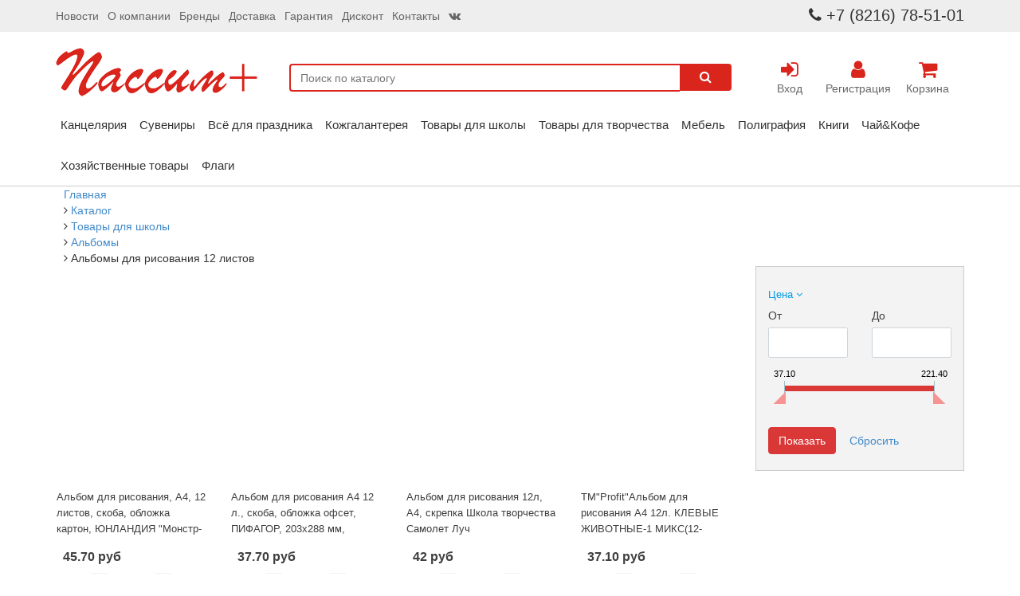

--- FILE ---
content_type: text/html; charset=UTF-8
request_url: https://www.passimplus.ru/catalog/458/
body_size: 16759
content:
<!DOCTYPE HTML>
<html>
	<head>
<meta http-equiv="X-UA-Compatible" content="IE=edge">
<meta name="viewport" content="width=device-width, initial-scale=1">
<link rel="stylesheet" href="/local/templates/passim2019/bootstrap/css/bootstrap.css">
<link rel="stylesheet" href="//cdnjs.cloudflare.com/ajax/libs/fancybox/3.1.20/jquery.fancybox.min.css">
<link href="//maxcdn.bootstrapcdn.com/font-awesome/4.7.0/css/font-awesome.min.css" rel="stylesheet">
<meta http-equiv="Content-Type" content="text/html; charset=UTF-8" />
<meta name="robots" content="index, follow" />
<meta name="keywords" content="пассим+, пассим, канцтовары, мебель для офиса, сейфы, жалюзи, творчество, шары" />
<meta name="description" content="«Пассим+» работает на рынке торговли более 19 лет. Компания занимается поставкой мебели для дома и офиса, специального оборудования и канцелярских товаров, сувенирной, в том числе VIP, и книжной продукцией, изготовлением жалюзи, персонализацией товара (нанесение тампопечати, тиснение, лазерная гравировка, матирование по стеклянным поверхностям и др.)." />
<link href="/bitrix/css/main/bootstrap.css?1550650857141508" type="text/css"  rel="stylesheet" />
<link href="/bitrix/css/main/font-awesome.css?155065085728777" type="text/css"  rel="stylesheet" />
<link href="/bitrix/js/ui/design-tokens/dist/ui.design-tokens.css?175144295326358" type="text/css"  rel="stylesheet" />
<link href="/bitrix/js/ui/fonts/opensans/ui.font.opensans.css?17514422842555" type="text/css"  rel="stylesheet" />
<link href="/bitrix/js/main/popup/dist/main.popup.bundle.css?175145122231694" type="text/css"  rel="stylesheet" />
<link href="/bitrix/css/main/themes/red/style.css?1550650857383" type="text/css"  rel="stylesheet" />
<link href="/local/templates/passim2019/components/bitrix/catalog/.default/style.css?15631807571122" type="text/css"  rel="stylesheet" />
<link href="/local/templates/passim2019/components/bitrix/catalog.smart.filter/.default/style.css?156317968718695" type="text/css"  rel="stylesheet" />
<link href="/local/templates/passim2019/components/bitrix/catalog.smart.filter/.default/themes/red/colors.css?15631804845581" type="text/css"  rel="stylesheet" />
<link href="/bitrix/components/bitrix/sale.products.gift.section/templates/.default/style.css?15506508613791" type="text/css"  rel="stylesheet" />
<link href="/local/templates/passim2019/components/bitrix/catalog.item/.default/style.css?156318092825385" type="text/css"  rel="stylesheet" />
<link href="/bitrix/components/bitrix/sale.products.gift.section/templates/.default/themes/red/style.css?1550650861831" type="text/css"  rel="stylesheet" />
<link href="/local/templates/passim2019/components/bitrix/catalog/.default/bitrix/catalog.section.list/.default/style.css?15631807577151" type="text/css"  rel="stylesheet" />
<link href="/bitrix/components/bitrix/system.pagenavigation/templates/round/style.css?15506508612917" type="text/css"  rel="stylesheet" />
<link href="/bitrix/components/bitrix/catalog.section/templates/.default/style.css?15506508613808" type="text/css"  rel="stylesheet" />
<link href="/bitrix/components/bitrix/catalog.section/templates/.default/themes/red/style.css?1550650861823" type="text/css"  rel="stylesheet" />
<link href="/local/templates/passim2019/components/bitrix/search.title/.default/style.css?15630993044038" type="text/css"  data-template-style="true"  rel="stylesheet" />
<link href="/bitrix/components/bitrix/breadcrumb/templates/.default/style.css?1550650870585" type="text/css"  data-template-style="true"  rel="stylesheet" />
<link href="/local/templates/passim2019/components/bitrix/menu/footer/style.css?1563185276581" type="text/css"  data-template-style="true"  rel="stylesheet" />
<link href="/local/templates/passim2019/template_styles.css?15918780092760" type="text/css"  data-template-style="true"  rel="stylesheet" />
<script>if(!window.BX)window.BX={};if(!window.BX.message)window.BX.message=function(mess){if(typeof mess==='object'){for(let i in mess) {BX.message[i]=mess[i];} return true;}};</script>
<script>(window.BX||top.BX).message({"JS_CORE_LOADING":"Загрузка...","JS_CORE_NO_DATA":"- Нет данных -","JS_CORE_WINDOW_CLOSE":"Закрыть","JS_CORE_WINDOW_EXPAND":"Развернуть","JS_CORE_WINDOW_NARROW":"Свернуть в окно","JS_CORE_WINDOW_SAVE":"Сохранить","JS_CORE_WINDOW_CANCEL":"Отменить","JS_CORE_WINDOW_CONTINUE":"Продолжить","JS_CORE_H":"ч","JS_CORE_M":"м","JS_CORE_S":"с","JSADM_AI_HIDE_EXTRA":"Скрыть лишние","JSADM_AI_ALL_NOTIF":"Показать все","JSADM_AUTH_REQ":"Требуется авторизация!","JS_CORE_WINDOW_AUTH":"Войти","JS_CORE_IMAGE_FULL":"Полный размер"});</script>

<script src="/bitrix/js/main/core/core.js?1751451238512406"></script>

<script>BX.Runtime.registerExtension({"name":"main.core","namespace":"BX","loaded":true});</script>
<script>BX.setJSList(["\/bitrix\/js\/main\/core\/core_ajax.js","\/bitrix\/js\/main\/core\/core_promise.js","\/bitrix\/js\/main\/polyfill\/promise\/js\/promise.js","\/bitrix\/js\/main\/loadext\/loadext.js","\/bitrix\/js\/main\/loadext\/extension.js","\/bitrix\/js\/main\/polyfill\/promise\/js\/promise.js","\/bitrix\/js\/main\/polyfill\/find\/js\/find.js","\/bitrix\/js\/main\/polyfill\/includes\/js\/includes.js","\/bitrix\/js\/main\/polyfill\/matches\/js\/matches.js","\/bitrix\/js\/ui\/polyfill\/closest\/js\/closest.js","\/bitrix\/js\/main\/polyfill\/fill\/main.polyfill.fill.js","\/bitrix\/js\/main\/polyfill\/find\/js\/find.js","\/bitrix\/js\/main\/polyfill\/matches\/js\/matches.js","\/bitrix\/js\/main\/polyfill\/core\/dist\/polyfill.bundle.js","\/bitrix\/js\/main\/core\/core.js","\/bitrix\/js\/main\/polyfill\/intersectionobserver\/js\/intersectionobserver.js","\/bitrix\/js\/main\/lazyload\/dist\/lazyload.bundle.js","\/bitrix\/js\/main\/polyfill\/core\/dist\/polyfill.bundle.js","\/bitrix\/js\/main\/parambag\/dist\/parambag.bundle.js"]);
</script>
<script>BX.Runtime.registerExtension({"name":"fx","namespace":"window","loaded":true});</script>
<script>BX.Runtime.registerExtension({"name":"ui.design-tokens","namespace":"window","loaded":true});</script>
<script>BX.Runtime.registerExtension({"name":"ui.fonts.opensans","namespace":"window","loaded":true});</script>
<script>BX.Runtime.registerExtension({"name":"main.popup","namespace":"BX.Main","loaded":true});</script>
<script>BX.Runtime.registerExtension({"name":"popup","namespace":"window","loaded":true});</script>
<script type="extension/settings" data-extension="currency.currency-core">{"region":"ru"}</script>
<script>BX.Runtime.registerExtension({"name":"currency.currency-core","namespace":"BX.Currency","loaded":true});</script>
<script>BX.Runtime.registerExtension({"name":"currency","namespace":"window","loaded":true});</script>
<script>(window.BX||top.BX).message({"LANGUAGE_ID":"ru","FORMAT_DATE":"DD.MM.YYYY","FORMAT_DATETIME":"DD.MM.YYYY HH:MI:SS","COOKIE_PREFIX":"BITRIX_SM","SERVER_TZ_OFFSET":"10800","UTF_MODE":"Y","SITE_ID":"s1","SITE_DIR":"\/","USER_ID":"","SERVER_TIME":1768959470,"USER_TZ_OFFSET":0,"USER_TZ_AUTO":"Y","bitrix_sessid":"d2f01d93572c0d3820480da9a61039e1"});</script>


<script src="//code.jquery.com/jquery-latest.js"></script>
<script src="https://cdnjs.cloudflare.com/ajax/libs/fancybox/3.1.20/jquery.fancybox.min.js"></script>
<script src="/bitrix/js/main/core/core_fx.js?155065087316888"></script>
<script src="/bitrix/js/main/popup/dist/main.popup.bundle.js?1751451233119074"></script>
<script src="/bitrix/js/currency/currency-core/dist/currency-core.bundle.js?17514428418800"></script>
<script src="/bitrix/js/currency/core_currency.js?17514428411181"></script>


<script src="/local/templates/passim2019/bootstrap/js/bootstrap.js?156309761969807"></script>
<script src="/local/templates/passim2019/js/jquery.sudoSlider.min.js?156309765422901"></script>
<script src="/bitrix/components/bitrix/search.title/script.js?175145122310542"></script>
<script src="/local/templates/passim2019/components/bitrix/catalog.smart.filter/.default/script.js?156317968721906"></script>
<script src="/bitrix/components/bitrix/sale.products.gift.section/templates/.default/script.js?15924744134188"></script>
<script src="/local/templates/passim2019/components/bitrix/catalog.item/.default/script.js?156318058263290"></script>
<script src="/bitrix/components/bitrix/catalog.section/templates/.default/script.js?17514512707555"></script>

<title>Альбомы для рисования 12 листов</title>
</head>
<body>
<div id="panel">
	</div>
<div class="header-top">
	<div class="container">
		<div class="row">
			<div class="col-sm-9 hidden-xs">
				
<ul class="top-menu">

			<li><a href="/news/">Новости</a></li>
		
			<li><a href="/shop/">О компании</a></li>
		
			<li><a href="/brands/">Бренды</a></li>
		
			<li><a href="/delivery/">Доставка</a></li>
		
			<li><a href="/guarantee/">Гарантия</a></li>
		
			<li><a href="/diskont/">Дисконт</a></li>
		
			<li><a href="/kontakty/">Контакты</a></li>
		
<li><a href="https://vk.com/passim_uhta" target="_blank"><i class="fa fa-vk"></i></a></li>
</ul>
								
			</div>
			<div class="col-sm-3">
				<div class="top-phone">
					<i class="fa fa-phone"></i> +7 (8216) 78-51-01
				</div>
			</div>
		</div>
	</div>
</div>
<div class="container">
	<div class="row">
		<div class="col-sm-3">
			<a href="/"><img src="/local/templates/passim2019/images/logo.png" alt=""></a>
		</div>
		<div class="col-sm-6">
			<div id="title-search" class="bx-searchtitle">
	<form action="/search/index.php">
		<div class="bx-input-group">
			<input id="title-search-input" type="text" placeholder="Поиск по каталогу" name="q" value="" autocomplete="off" class="bx-form-control"/>
			<span class="bx-input-group-btn">
				<button class="btn btn-default" type="submit" name="s"><i class="fa fa-search"></i></button>
			</span>
		</div>
	</form>
</div>
<script>
	BX.ready(function(){
		new JCTitleSearch({
			'AJAX_PAGE' : '/catalog/458/',
			'CONTAINER_ID': 'title-search',
			'INPUT_ID': 'title-search-input',
			'MIN_QUERY_LEN': 2
		});
	});
</script>

		</div>
		<div class="col-sm-3">
			<div class="header-icons">
				
				<div class="header-icon">
					
										<a href="/auth/?login=yes"><i class="fa fa-sign-in"></i><br>Вход</a>
									</div><div class="header-icon">
					
										<a href="/auth/?register=yes"><i class="fa fa-user"></i><br>Регистрация</a>
									</div><div class="header-icon">
					<a href="/personal/cart/">
						<i class="fa fa-shopping-cart"></i><br>Корзина
					</a>
				</div>
			</div>
		</div>
	</div>
</div>
<div class="main-menu-wrap">
	<div class="container">
		
<ul class="main-menu">

			<li><a href="/catalog/100/">Канцелярия</a></li>
					<li><a href="/catalog/101/">Сувениры</a></li>
					<li><a href="/catalog/764/">Всё для праздника</a></li>
					<li><a href="/catalog/102/">Кожгалантерея</a></li>
					<li><a href="/catalog/103/">Товары для школы</a></li>
					<li><a href="/catalog/104/">Товары для творчества</a></li>
					<li><a href="/catalog/1093/">Мебель</a></li>
					<li><a href="/catalog/1232/">Полиграфия</a></li>
					<li><a href="/catalog/2757/">Книги</a></li>
					<li><a href="/catalog/1332/">Чай&amp;Кофе</a></li>
					<li><a href="/catalog/1374/">Хозяйственные товары</a></li>
					<li><a href="/catalog/3186/">Флаги</a></li>
		  </ul></li>
</ul>

	</div>
</div>
<div class="container">
		
	<div class="bx-breadcrumb" itemscope itemtype="http://schema.org/BreadcrumbList">
			<div class="bx-breadcrumb-item" id="bx_breadcrumb_0" itemprop="itemListElement" itemscope itemtype="http://schema.org/ListItem">
				
				<a href="/" title="Главная" itemprop="item">
					<span itemprop="name">Главная</span>
				</a>
				<meta itemprop="position" content="1" />
			</div>
			<div class="bx-breadcrumb-item" id="bx_breadcrumb_1" itemprop="itemListElement" itemscope itemtype="http://schema.org/ListItem">
				<i class="fa fa-angle-right"></i>
				<a href="/catalog/" title="Каталог" itemprop="item">
					<span itemprop="name">Каталог</span>
				</a>
				<meta itemprop="position" content="2" />
			</div>
			<div class="bx-breadcrumb-item" id="bx_breadcrumb_2" itemprop="itemListElement" itemscope itemtype="http://schema.org/ListItem">
				<i class="fa fa-angle-right"></i>
				<a href="/catalog/103/" title="Товары для школы" itemprop="item">
					<span itemprop="name">Товары для школы</span>
				</a>
				<meta itemprop="position" content="3" />
			</div>
			<div class="bx-breadcrumb-item" id="bx_breadcrumb_3" itemprop="itemListElement" itemscope itemtype="http://schema.org/ListItem">
				<i class="fa fa-angle-right"></i>
				<a href="/catalog/327/" title="Альбомы" itemprop="item">
					<span itemprop="name">Альбомы</span>
				</a>
				<meta itemprop="position" content="4" />
			</div>
			<div class="bx-breadcrumb-item">
				<i class="fa fa-angle-right"></i>
				<span>Альбомы для рисования 12 листов</span>
			</div><div style="clear:both"></div></div> <div class="row">
	<div class="col-md-3 col-sm-4 col-sm-push-8 col-md-push-9">
					<div class="bx-sidebar-block">
				<div class="bx-filter bx-red ">
	<div class="bx-filter-section container-fluid">
				<form name="arrFilter_form" action="/catalog/458/" method="get" class="smartfilter">
						<div class="row">
										<div class="col-lg-12 bx-filter-parameters-box bx-active">
							<span class="bx-filter-container-modef"></span>
							<div class="bx-filter-parameters-box-title" onclick="smartFilter.hideFilterProps(this)"><span>Цена <i data-role="prop_angle" class="fa fa-angle-down"></i></span></div>
							<div class="bx-filter-block" data-role="bx_filter_block">
								<div class="row bx-filter-parameters-box-container">
									<div class="col-xs-6 bx-filter-parameters-box-container-block bx-left">
										<i class="bx-ft-sub">От</i>
										<div class="bx-filter-input-container">
											<input
												class="min-price"
												type="text"
												name="arrFilter_P3_MIN"
												id="arrFilter_P3_MIN"
												value=""
												size="5"
												onkeyup="smartFilter.keyup(this)"
											/>
										</div>
									</div>
									<div class="col-xs-6 bx-filter-parameters-box-container-block bx-right">
										<i class="bx-ft-sub">До</i>
										<div class="bx-filter-input-container">
											<input
												class="max-price"
												type="text"
												name="arrFilter_P3_MAX"
												id="arrFilter_P3_MAX"
												value=""
												size="5"
												onkeyup="smartFilter.keyup(this)"
											/>
										</div>
									</div>

									<div class="col-xs-10 col-xs-offset-1 bx-ui-slider-track-container">
										<div class="bx-ui-slider-track" id="drag_track_eccbc87e4b5ce2fe28308fd9f2a7baf3">
																						<div class="bx-ui-slider-part p1"><span>37.10</span></div>																																																																																								<div class="bx-ui-slider-part p5"><span>221.40</span></div>											
											<div class="bx-ui-slider-pricebar-vd" style="left: 0;right: 0;" id="colorUnavailableActive_eccbc87e4b5ce2fe28308fd9f2a7baf3"></div>
											<div class="bx-ui-slider-pricebar-vn" style="left: 0;right: 0;" id="colorAvailableInactive_eccbc87e4b5ce2fe28308fd9f2a7baf3"></div>
											<div class="bx-ui-slider-pricebar-v"  style="left: 0;right: 0;" id="colorAvailableActive_eccbc87e4b5ce2fe28308fd9f2a7baf3"></div>
											<div class="bx-ui-slider-range" id="drag_tracker_eccbc87e4b5ce2fe28308fd9f2a7baf3"  style="left: 0%; right: 0%;">
												<a class="bx-ui-slider-handle left"  style="left:0;" href="javascript:void(0)" id="left_slider_eccbc87e4b5ce2fe28308fd9f2a7baf3"></a>
												<a class="bx-ui-slider-handle right" style="right:0;" href="javascript:void(0)" id="right_slider_eccbc87e4b5ce2fe28308fd9f2a7baf3"></a>
											</div>
										</div>
									</div>
								</div>
							</div>
						</div>
												<script type="text/javascript">
							BX.ready(function(){
								window['trackBareccbc87e4b5ce2fe28308fd9f2a7baf3'] = new BX.Iblock.SmartFilter({'leftSlider':'left_slider_eccbc87e4b5ce2fe28308fd9f2a7baf3','rightSlider':'right_slider_eccbc87e4b5ce2fe28308fd9f2a7baf3','tracker':'drag_tracker_eccbc87e4b5ce2fe28308fd9f2a7baf3','trackerWrap':'drag_track_eccbc87e4b5ce2fe28308fd9f2a7baf3','minInputId':'arrFilter_P3_MIN','maxInputId':'arrFilter_P3_MAX','minPrice':'37.1','maxPrice':'221.4','curMinPrice':'','curMaxPrice':'','fltMinPrice':'37.1','fltMaxPrice':'221.4','precision':'','colorUnavailableActive':'colorUnavailableActive_eccbc87e4b5ce2fe28308fd9f2a7baf3','colorAvailableActive':'colorAvailableActive_eccbc87e4b5ce2fe28308fd9f2a7baf3','colorAvailableInactive':'colorAvailableInactive_eccbc87e4b5ce2fe28308fd9f2a7baf3'});
							});
						</script>
								</div><!--//row-->
			<div class="row">
				<div class="col-xs-12 bx-filter-button-box">
					<div class="bx-filter-block">
						<div class="bx-filter-parameters-box-container">
							<input
								class="btn btn-themes"
								type="submit"
								id="set_filter"
								name="set_filter"
								value="Показать"
							/>
							<input
								class="btn btn-link"
								type="submit"
								id="del_filter"
								name="del_filter"
								value="Сбросить"
							/>
							<div class="bx-filter-popup-result left" id="modef" style="display:none" style="display: inline-block;">
								Выбрано: <span id="modef_num">0</span>								<span class="arrow"></span>
								<br/>
								<a href="/catalog/458/filter/clear/apply/" target="">Показать</a>
							</div>
						</div>
					</div>
				</div>
			</div>
			<div class="clb"></div>
		</form>
	</div>
</div>
<script type="text/javascript">
	var smartFilter = new JCSmartFilter('/catalog/458/', 'VERTICAL', {'SEF_SET_FILTER_URL':'/catalog/458/filter/clear/apply/','SEF_DEL_FILTER_URL':'/catalog/458/filter/clear/apply/'});
</script>			</div>
					</div>
<div class="col-md-9 col-sm-8 col-sm-pull-4 col-md-pull-3">
	<div class="row">
		<div class="col-xs-12">
								<div data-entity="parent-container">
													<div class="catalog-block-header" data-entity="header" data-showed="false" style="display: none; opacity: 0;">
								Подарки к товарам этого раздела							</div>
							
<div class="sale-products-gift bx-red" data-entity="sale-products-gift-container">
	</div>

<script>
	BX.message({
		BTN_MESSAGE_BASKET_REDIRECT: 'Перейти в корзину',
		BASKET_URL: '/personal/cart/',
		ADD_TO_BASKET_OK: 'Товар добавлен в корзину',
		TITLE_ERROR: 'Ошибка',
		TITLE_BASKET_PROPS: 'Свойства товара, добавляемые в корзину',
		TITLE_SUCCESSFUL: 'Товар добавлен в корзину',
		BASKET_UNKNOWN_ERROR: 'Неизвестная ошибка при добавлении товара в корзину',
		BTN_MESSAGE_SEND_PROPS: 'Выбрать',
		BTN_MESSAGE_CLOSE: 'Закрыть',
		BTN_MESSAGE_CLOSE_POPUP: 'Продолжить покупки',
		COMPARE_MESSAGE_OK: 'Товар добавлен в список сравнения',
		COMPARE_UNKNOWN_ERROR: 'При добавлении товара в список сравнения произошла ошибка',
		COMPARE_TITLE: 'Сравнение товаров',
		PRICE_TOTAL_PREFIX: 'на сумму',
		RELATIVE_QUANTITY_MANY: 'много',
		RELATIVE_QUANTITY_FEW: 'мало',
		BTN_MESSAGE_COMPARE_REDIRECT: 'Перейти в список сравнения',
		SITE_ID: 's1'
	});

	var obbx_386532667_AdoUNp = new JCSaleProductsGiftSectionComponent({
		siteId: 's1',
		componentPath: '/bitrix/components/bitrix/sale.products.gift.section',
		deferredLoad: true,
		initiallyShowHeader: '',
		template: '.default.7245b4654f3054bbfa8f2078153c321d76cdde42aef979ac9c8daa42e8306ad0',
		parameters: '[base64]/QvtC00L/[base64].e5f57dc3565a74d6304b72be61474d8d7b7f779eee58f8c076ec670c8d6e771e',
		container: 'sale-products-gift-container'
	});
</script>		<script>
		  BX.Currency.setCurrencies([{'CURRENCY':'EUR','FORMAT':{'FORMAT_STRING':'&euro;#','DEC_POINT':'.','THOUSANDS_SEP':',','DECIMALS':2,'THOUSANDS_VARIANT':'C','HIDE_ZERO':'Y'}},{'CURRENCY':'RUB','FORMAT':{'FORMAT_STRING':'# руб','DEC_POINT':'.','THOUSANDS_SEP':' ','DECIMALS':2,'THOUSANDS_VARIANT':'S','HIDE_ZERO':'Y'}},{'CURRENCY':'UAH','FORMAT':{'FORMAT_STRING':'# грн','DEC_POINT':'.','THOUSANDS_SEP':' ','DECIMALS':2,'THOUSANDS_VARIANT':'S','HIDE_ZERO':'Y'}},{'CURRENCY':'USD','FORMAT':{'FORMAT_STRING':'$#','DEC_POINT':'.','THOUSANDS_SEP':',','DECIMALS':2,'THOUSANDS_VARIANT':'C','HIDE_ZERO':'Y'}}]);
		</script>
							</div>
							</div>
		<div class="col-xs-12">
			<div class="bx_catalog_tile"></div>	<div class="bx-section-desc bx-red">
		<p class="bx-section-desc-post"></p>
	</div>
	
<div class="catalog-section bx-red" data-entity="container-1">
			<!-- items-container -->
					<div class="row product-item-list-col-4" data-entity="items-row">
										<div class="col-xs-12 product-item-small-card">
							<div class="row">
																	<div class="col-xs-6 col-md-3">
										
	<div class="product-item-container"
		id="bx_3966226736_55750_7e1b8e3524755c391129a9d7e6f2d206" data-entity="item">
		
<div class="product-item">
		<a class="product-item-image-wrapper" href="/catalog/458/55750.html" title="Альбом для рисования, А4, 12 листов, скоба, обложка картон, ЮНЛАНДИЯ &quot;Монстр-трак&quot; (2 вида), 105041"
			data-entity="image-wrapper">
			<span class="product-item-image-slider-slide-container slide" id="bx_3966226736_55750_7e1b8e3524755c391129a9d7e6f2d206_pict_slider"
			style="display: none;"			data-slider-interval="3000" data-slider-wrap="true">
					</span>
		<span class="product-item-image-original" id="bx_3966226736_55750_7e1b8e3524755c391129a9d7e6f2d206_pict"
			style="background-image: url('/upload/iblock/f7e/8p5ygzc6wa5knovesupqtlivgx1dx35u/e658e236_8744_11f0_8c21_3c7c3f0ebcf7_5a1d68da_87c8_11f0_8c21_3c7c3f0ebcf7.jpeg'); ">
		</span>
					<span class="product-item-image-alternative" id="bx_3966226736_55750_7e1b8e3524755c391129a9d7e6f2d206_secondpict"
				style="background-image: url('/upload/iblock/f7e/8p5ygzc6wa5knovesupqtlivgx1dx35u/e658e236_8744_11f0_8c21_3c7c3f0ebcf7_5a1d68da_87c8_11f0_8c21_3c7c3f0ebcf7.jpeg'); ">
			</span>
						<div class="product-item-label-ring product-item-label-small product-item-label-bottom product-item-label-right" id="bx_3966226736_55750_7e1b8e3524755c391129a9d7e6f2d206_dsc_perc"
				style="display: none;">
				<span>0%</span>
			</div>
					<div class="product-item-image-slider-control-container" id="bx_3966226736_55750_7e1b8e3524755c391129a9d7e6f2d206_pict_slider_indicator"
			style="display: none;">
					</div>
				</a>
		<div class="product-item-title">
				<a href="/catalog/458/55750.html" title="Альбом для рисования, А4, 12 листов, скоба, обложка картон, ЮНЛАНДИЯ &quot;Монстр-трак&quot; (2 вида), 105041">
				Альбом для рисования, А4, 12 листов, скоба, обложка картон, ЮНЛАНДИЯ &quot;Монстр-трак&quot; (2 вида), 105041				</a>
			</div>
						<div class="product-item-info-container product-item-price-container" data-entity="price-block">
													<span class="product-item-price-old" id="bx_3966226736_55750_7e1b8e3524755c391129a9d7e6f2d206_price_old"
								style="display: none;">
								45.70 руб							</span>&nbsp;
													<span class="product-item-price-current" id="bx_3966226736_55750_7e1b8e3524755c391129a9d7e6f2d206_price">
							45.70 руб						</span>
					</div>
												<div class="product-item-info-container product-item-hidden" data-entity="quantity-block">
								<div class="product-item-amount">
									<div class="product-item-amount-field-container">
										<span class="product-item-amount-field-btn-minus no-select" id="bx_3966226736_55750_7e1b8e3524755c391129a9d7e6f2d206_quant_down"></span>
										<input class="product-item-amount-field" id="bx_3966226736_55750_7e1b8e3524755c391129a9d7e6f2d206_quantity" type="number"
											name="quantity"
											value="1">
										<span class="product-item-amount-field-btn-plus no-select" id="bx_3966226736_55750_7e1b8e3524755c391129a9d7e6f2d206_quant_up"></span>
										<span class="product-item-amount-description-container">
											<span id="bx_3966226736_55750_7e1b8e3524755c391129a9d7e6f2d206_quant_measure">
												шт											</span>
											<span id="bx_3966226736_55750_7e1b8e3524755c391129a9d7e6f2d206_price_total"></span>
										</span>
									</div>
								</div>
							</div>
												<div class="product-item-info-container product-item-hidden" data-entity="buttons-block">
																						<div class="product-item-button-container" id="bx_3966226736_55750_7e1b8e3524755c391129a9d7e6f2d206_basket_actions">
									<a class="btn btn-default btn-sm" id="bx_3966226736_55750_7e1b8e3524755c391129a9d7e6f2d206_buy_link"
										href="javascript:void(0)" rel="nofollow">
																				В корзину									</a>
								</div>
													</div>
					</div>		<script>
		  var obbx_3966226736_55750_7e1b8e3524755c391129a9d7e6f2d206 = new JCCatalogItem({'PRODUCT_TYPE':'1','SHOW_QUANTITY':true,'SHOW_ADD_BASKET_BTN':false,'SHOW_BUY_BTN':true,'SHOW_ABSENT':true,'SHOW_OLD_PRICE':true,'ADD_TO_BASKET_ACTION':'ADD','SHOW_CLOSE_POPUP':true,'SHOW_DISCOUNT_PERCENT':true,'DISPLAY_COMPARE':false,'BIG_DATA':false,'TEMPLATE_THEME':'red','VIEW_MODE':'CARD','USE_SUBSCRIBE':false,'PRODUCT':{'ID':'55750','NAME':'Альбом для рисования, А4, 12 листов, скоба, обложка картон, ЮНЛАНДИЯ &quot;Монстр-трак&quot; (2 вида), 105041','DETAIL_PAGE_URL':'/catalog/458/55750.html','PICT':{'ID':'1081636','SRC':'/upload/iblock/f7e/8p5ygzc6wa5knovesupqtlivgx1dx35u/e658e236_8744_11f0_8c21_3c7c3f0ebcf7_5a1d68da_87c8_11f0_8c21_3c7c3f0ebcf7.jpeg','WIDTH':'480','HEIGHT':'480'},'CAN_BUY':true,'CHECK_QUANTITY':false,'MAX_QUANTITY':'4','STEP_QUANTITY':'1','QUANTITY_FLOAT':true,'ITEM_PRICE_MODE':'S','ITEM_PRICES':[{'UNROUND_BASE_PRICE':'45.7','UNROUND_PRICE':'45.7','BASE_PRICE':'45.7','PRICE':'45.7','ID':'52790','PRICE_TYPE_ID':'3','CURRENCY':'RUB','DISCOUNT':'0','PERCENT':'0','QUANTITY_FROM':'','QUANTITY_TO':'','QUANTITY_HASH':'ZERO-INF','MEASURE_RATIO_ID':'','PRINT_BASE_PRICE':'45.70 руб','RATIO_BASE_PRICE':'45.7','PRINT_RATIO_BASE_PRICE':'45.70 руб','PRINT_PRICE':'45.70 руб','RATIO_PRICE':'45.7','PRINT_RATIO_PRICE':'45.70 руб','PRINT_DISCOUNT':'0 руб','RATIO_DISCOUNT':'0','PRINT_RATIO_DISCOUNT':'0 руб','MIN_QUANTITY':'1'}],'ITEM_PRICE_SELECTED':'0','ITEM_QUANTITY_RANGES':{'ZERO-INF':{'HASH':'ZERO-INF','QUANTITY_FROM':'','QUANTITY_TO':'','SORT_FROM':'0','SORT_TO':'INF'}},'ITEM_QUANTITY_RANGE_SELECTED':'ZERO-INF','ITEM_MEASURE_RATIOS':{'52296':{'ID':'52296','RATIO':'1','IS_DEFAULT':'Y','PRODUCT_ID':'55750'}},'ITEM_MEASURE_RATIO_SELECTED':'52296','MORE_PHOTO':[{'ID':'1081636','SRC':'/upload/iblock/f7e/8p5ygzc6wa5knovesupqtlivgx1dx35u/e658e236_8744_11f0_8c21_3c7c3f0ebcf7_5a1d68da_87c8_11f0_8c21_3c7c3f0ebcf7.jpeg','WIDTH':'480','HEIGHT':'480'}],'MORE_PHOTO_COUNT':'1'},'BASKET':{'ADD_PROPS':true,'QUANTITY':'quantity','PROPS':'prop','EMPTY_PROPS':true,'BASKET_URL':'/personal/cart/','ADD_URL_TEMPLATE':'/catalog/458/?action=ADD2BASKET&id=#ID#','BUY_URL_TEMPLATE':'/catalog/458/?action=BUY&id=#ID#'},'VISUAL':{'ID':'bx_3966226736_55750_7e1b8e3524755c391129a9d7e6f2d206','PICT_ID':'bx_3966226736_55750_7e1b8e3524755c391129a9d7e6f2d206_secondpict','PICT_SLIDER_ID':'bx_3966226736_55750_7e1b8e3524755c391129a9d7e6f2d206_pict_slider','QUANTITY_ID':'bx_3966226736_55750_7e1b8e3524755c391129a9d7e6f2d206_quantity','QUANTITY_UP_ID':'bx_3966226736_55750_7e1b8e3524755c391129a9d7e6f2d206_quant_up','QUANTITY_DOWN_ID':'bx_3966226736_55750_7e1b8e3524755c391129a9d7e6f2d206_quant_down','PRICE_ID':'bx_3966226736_55750_7e1b8e3524755c391129a9d7e6f2d206_price','PRICE_OLD_ID':'bx_3966226736_55750_7e1b8e3524755c391129a9d7e6f2d206_price_old','PRICE_TOTAL_ID':'bx_3966226736_55750_7e1b8e3524755c391129a9d7e6f2d206_price_total','BUY_ID':'bx_3966226736_55750_7e1b8e3524755c391129a9d7e6f2d206_buy_link','BASKET_PROP_DIV':'bx_3966226736_55750_7e1b8e3524755c391129a9d7e6f2d206_basket_prop','BASKET_ACTIONS_ID':'bx_3966226736_55750_7e1b8e3524755c391129a9d7e6f2d206_basket_actions','NOT_AVAILABLE_MESS':'bx_3966226736_55750_7e1b8e3524755c391129a9d7e6f2d206_not_avail','COMPARE_LINK_ID':'bx_3966226736_55750_7e1b8e3524755c391129a9d7e6f2d206_compare_link','SUBSCRIBE_ID':'bx_3966226736_55750_7e1b8e3524755c391129a9d7e6f2d206_subscribe'},'PRODUCT_DISPLAY_MODE':'N','USE_ENHANCED_ECOMMERCE':'N','DATA_LAYER_NAME':'','BRAND_PROPERTY':''});
		</script>
	</div>
										</div>
																		<div class="col-xs-6 col-md-3">
										
	<div class="product-item-container"
		id="bx_3966226736_55579_362ce596257894d11ab5c1d73d13c755" data-entity="item">
		
<div class="product-item">
		<a class="product-item-image-wrapper" href="/catalog/458/55579.html" title="Альбом для рисования А4 12 л., скоба, обложка офсет, ПИФАГОР, 203х288 мм, &quot;Океан&quot; (2 вида), 106687"
			data-entity="image-wrapper">
			<span class="product-item-image-slider-slide-container slide" id="bx_3966226736_55579_362ce596257894d11ab5c1d73d13c755_pict_slider"
			style="display: none;"			data-slider-interval="3000" data-slider-wrap="true">
					</span>
		<span class="product-item-image-original" id="bx_3966226736_55579_362ce596257894d11ab5c1d73d13c755_pict"
			style="background-image: url('/upload/iblock/544/mnrko4c2o76euzi1jznz9c4bx9iffqsv/67ad0a61_824b_11f0_8c21_3c7c3f0ebcf7_db74bc03_824b_11f0_8c21_3c7c3f0ebcf7.jpeg'); ">
		</span>
					<span class="product-item-image-alternative" id="bx_3966226736_55579_362ce596257894d11ab5c1d73d13c755_secondpict"
				style="background-image: url('/upload/iblock/544/mnrko4c2o76euzi1jznz9c4bx9iffqsv/67ad0a61_824b_11f0_8c21_3c7c3f0ebcf7_db74bc03_824b_11f0_8c21_3c7c3f0ebcf7.jpeg'); ">
			</span>
						<div class="product-item-label-ring product-item-label-small product-item-label-bottom product-item-label-right" id="bx_3966226736_55579_362ce596257894d11ab5c1d73d13c755_dsc_perc"
				style="display: none;">
				<span>0%</span>
			</div>
					<div class="product-item-image-slider-control-container" id="bx_3966226736_55579_362ce596257894d11ab5c1d73d13c755_pict_slider_indicator"
			style="display: none;">
					</div>
				</a>
		<div class="product-item-title">
				<a href="/catalog/458/55579.html" title="Альбом для рисования А4 12 л., скоба, обложка офсет, ПИФАГОР, 203х288 мм, &quot;Океан&quot; (2 вида), 106687">
				Альбом для рисования А4 12 л., скоба, обложка офсет, ПИФАГОР, 203х288 мм, &quot;Океан&quot; (2 вида), 106687				</a>
			</div>
						<div class="product-item-info-container product-item-price-container" data-entity="price-block">
													<span class="product-item-price-old" id="bx_3966226736_55579_362ce596257894d11ab5c1d73d13c755_price_old"
								style="display: none;">
								37.70 руб							</span>&nbsp;
													<span class="product-item-price-current" id="bx_3966226736_55579_362ce596257894d11ab5c1d73d13c755_price">
							37.70 руб						</span>
					</div>
												<div class="product-item-info-container product-item-hidden" data-entity="quantity-block">
								<div class="product-item-amount">
									<div class="product-item-amount-field-container">
										<span class="product-item-amount-field-btn-minus no-select" id="bx_3966226736_55579_362ce596257894d11ab5c1d73d13c755_quant_down"></span>
										<input class="product-item-amount-field" id="bx_3966226736_55579_362ce596257894d11ab5c1d73d13c755_quantity" type="number"
											name="quantity"
											value="1">
										<span class="product-item-amount-field-btn-plus no-select" id="bx_3966226736_55579_362ce596257894d11ab5c1d73d13c755_quant_up"></span>
										<span class="product-item-amount-description-container">
											<span id="bx_3966226736_55579_362ce596257894d11ab5c1d73d13c755_quant_measure">
												шт											</span>
											<span id="bx_3966226736_55579_362ce596257894d11ab5c1d73d13c755_price_total"></span>
										</span>
									</div>
								</div>
							</div>
												<div class="product-item-info-container product-item-hidden" data-entity="buttons-block">
																						<div class="product-item-button-container" id="bx_3966226736_55579_362ce596257894d11ab5c1d73d13c755_basket_actions">
									<a class="btn btn-default btn-sm" id="bx_3966226736_55579_362ce596257894d11ab5c1d73d13c755_buy_link"
										href="javascript:void(0)" rel="nofollow">
																				В корзину									</a>
								</div>
													</div>
					</div>		<script>
		  var obbx_3966226736_55579_362ce596257894d11ab5c1d73d13c755 = new JCCatalogItem({'PRODUCT_TYPE':'1','SHOW_QUANTITY':true,'SHOW_ADD_BASKET_BTN':false,'SHOW_BUY_BTN':true,'SHOW_ABSENT':true,'SHOW_OLD_PRICE':true,'ADD_TO_BASKET_ACTION':'ADD','SHOW_CLOSE_POPUP':true,'SHOW_DISCOUNT_PERCENT':true,'DISPLAY_COMPARE':false,'BIG_DATA':false,'TEMPLATE_THEME':'red','VIEW_MODE':'CARD','USE_SUBSCRIBE':false,'PRODUCT':{'ID':'55579','NAME':'Альбом для рисования А4 12 л., скоба, обложка офсет, ПИФАГОР, 203х288 мм, &quot;Океан&quot; (2 вида), 106687','DETAIL_PAGE_URL':'/catalog/458/55579.html','PICT':{'ID':'1083392','SRC':'/upload/iblock/544/mnrko4c2o76euzi1jznz9c4bx9iffqsv/67ad0a61_824b_11f0_8c21_3c7c3f0ebcf7_db74bc03_824b_11f0_8c21_3c7c3f0ebcf7.jpeg','WIDTH':'480','HEIGHT':'480'},'CAN_BUY':true,'CHECK_QUANTITY':false,'MAX_QUANTITY':'17','STEP_QUANTITY':'1','QUANTITY_FLOAT':true,'ITEM_PRICE_MODE':'S','ITEM_PRICES':[{'UNROUND_BASE_PRICE':'37.7','UNROUND_PRICE':'37.7','BASE_PRICE':'37.7','PRICE':'37.7','ID':'52659','PRICE_TYPE_ID':'3','CURRENCY':'RUB','DISCOUNT':'0','PERCENT':'0','QUANTITY_FROM':'','QUANTITY_TO':'','QUANTITY_HASH':'ZERO-INF','MEASURE_RATIO_ID':'','PRINT_BASE_PRICE':'37.70 руб','RATIO_BASE_PRICE':'37.7','PRINT_RATIO_BASE_PRICE':'37.70 руб','PRINT_PRICE':'37.70 руб','RATIO_PRICE':'37.7','PRINT_RATIO_PRICE':'37.70 руб','PRINT_DISCOUNT':'0 руб','RATIO_DISCOUNT':'0','PRINT_RATIO_DISCOUNT':'0 руб','MIN_QUANTITY':'1'}],'ITEM_PRICE_SELECTED':'0','ITEM_QUANTITY_RANGES':{'ZERO-INF':{'HASH':'ZERO-INF','QUANTITY_FROM':'','QUANTITY_TO':'','SORT_FROM':'0','SORT_TO':'INF'}},'ITEM_QUANTITY_RANGE_SELECTED':'ZERO-INF','ITEM_MEASURE_RATIOS':{'52126':{'ID':'52126','RATIO':'1','IS_DEFAULT':'Y','PRODUCT_ID':'55579'}},'ITEM_MEASURE_RATIO_SELECTED':'52126','MORE_PHOTO':[{'ID':'1083392','SRC':'/upload/iblock/544/mnrko4c2o76euzi1jznz9c4bx9iffqsv/67ad0a61_824b_11f0_8c21_3c7c3f0ebcf7_db74bc03_824b_11f0_8c21_3c7c3f0ebcf7.jpeg','WIDTH':'480','HEIGHT':'480'}],'MORE_PHOTO_COUNT':'1'},'BASKET':{'ADD_PROPS':true,'QUANTITY':'quantity','PROPS':'prop','EMPTY_PROPS':true,'BASKET_URL':'/personal/cart/','ADD_URL_TEMPLATE':'/catalog/458/?action=ADD2BASKET&id=#ID#','BUY_URL_TEMPLATE':'/catalog/458/?action=BUY&id=#ID#'},'VISUAL':{'ID':'bx_3966226736_55579_362ce596257894d11ab5c1d73d13c755','PICT_ID':'bx_3966226736_55579_362ce596257894d11ab5c1d73d13c755_secondpict','PICT_SLIDER_ID':'bx_3966226736_55579_362ce596257894d11ab5c1d73d13c755_pict_slider','QUANTITY_ID':'bx_3966226736_55579_362ce596257894d11ab5c1d73d13c755_quantity','QUANTITY_UP_ID':'bx_3966226736_55579_362ce596257894d11ab5c1d73d13c755_quant_up','QUANTITY_DOWN_ID':'bx_3966226736_55579_362ce596257894d11ab5c1d73d13c755_quant_down','PRICE_ID':'bx_3966226736_55579_362ce596257894d11ab5c1d73d13c755_price','PRICE_OLD_ID':'bx_3966226736_55579_362ce596257894d11ab5c1d73d13c755_price_old','PRICE_TOTAL_ID':'bx_3966226736_55579_362ce596257894d11ab5c1d73d13c755_price_total','BUY_ID':'bx_3966226736_55579_362ce596257894d11ab5c1d73d13c755_buy_link','BASKET_PROP_DIV':'bx_3966226736_55579_362ce596257894d11ab5c1d73d13c755_basket_prop','BASKET_ACTIONS_ID':'bx_3966226736_55579_362ce596257894d11ab5c1d73d13c755_basket_actions','NOT_AVAILABLE_MESS':'bx_3966226736_55579_362ce596257894d11ab5c1d73d13c755_not_avail','COMPARE_LINK_ID':'bx_3966226736_55579_362ce596257894d11ab5c1d73d13c755_compare_link','SUBSCRIBE_ID':'bx_3966226736_55579_362ce596257894d11ab5c1d73d13c755_subscribe'},'PRODUCT_DISPLAY_MODE':'N','USE_ENHANCED_ECOMMERCE':'N','DATA_LAYER_NAME':'','BRAND_PROPERTY':''});
		</script>
	</div>
										</div>
																		<div class="col-xs-6 col-md-3">
										
	<div class="product-item-container"
		id="bx_3966226736_53127_c80764dfaf26ca80162484593ec7c29b" data-entity="item">
		
<div class="product-item">
		<a class="product-item-image-wrapper" href="/catalog/458/53127.html" title="Альбом для рисования 12л, А4, скрепка Школа творчества Самолет Луч"
			data-entity="image-wrapper">
			<span class="product-item-image-slider-slide-container slide" id="bx_3966226736_53127_c80764dfaf26ca80162484593ec7c29b_pict_slider"
			style="display: none;"			data-slider-interval="3000" data-slider-wrap="true">
					</span>
		<span class="product-item-image-original" id="bx_3966226736_53127_c80764dfaf26ca80162484593ec7c29b_pict"
			style="background-image: url('/upload/iblock/46e/zgp2ms312hwtmth0y0a2fa6gcm3u9jh0/57ec6755_f4e3_11ef_8c18_3c7c3f0ebcf7_1094bff4_f81c_11ef_8c18_3c7c3f0ebcf7.jpeg'); ">
		</span>
					<span class="product-item-image-alternative" id="bx_3966226736_53127_c80764dfaf26ca80162484593ec7c29b_secondpict"
				style="background-image: url('/upload/iblock/46e/zgp2ms312hwtmth0y0a2fa6gcm3u9jh0/57ec6755_f4e3_11ef_8c18_3c7c3f0ebcf7_1094bff4_f81c_11ef_8c18_3c7c3f0ebcf7.jpeg'); ">
			</span>
						<div class="product-item-label-ring product-item-label-small product-item-label-bottom product-item-label-right" id="bx_3966226736_53127_c80764dfaf26ca80162484593ec7c29b_dsc_perc"
				style="display: none;">
				<span>0%</span>
			</div>
					<div class="product-item-image-slider-control-container" id="bx_3966226736_53127_c80764dfaf26ca80162484593ec7c29b_pict_slider_indicator"
			style="display: none;">
					</div>
				</a>
		<div class="product-item-title">
				<a href="/catalog/458/53127.html" title="Альбом для рисования 12л, А4, скрепка Школа творчества Самолет Луч">
				Альбом для рисования 12л, А4, скрепка Школа творчества Самолет Луч				</a>
			</div>
						<div class="product-item-info-container product-item-price-container" data-entity="price-block">
													<span class="product-item-price-old" id="bx_3966226736_53127_c80764dfaf26ca80162484593ec7c29b_price_old"
								style="display: none;">
								42 руб							</span>&nbsp;
													<span class="product-item-price-current" id="bx_3966226736_53127_c80764dfaf26ca80162484593ec7c29b_price">
							42 руб						</span>
					</div>
												<div class="product-item-info-container product-item-hidden" data-entity="quantity-block">
								<div class="product-item-amount">
									<div class="product-item-amount-field-container">
										<span class="product-item-amount-field-btn-minus no-select" id="bx_3966226736_53127_c80764dfaf26ca80162484593ec7c29b_quant_down"></span>
										<input class="product-item-amount-field" id="bx_3966226736_53127_c80764dfaf26ca80162484593ec7c29b_quantity" type="number"
											name="quantity"
											value="1">
										<span class="product-item-amount-field-btn-plus no-select" id="bx_3966226736_53127_c80764dfaf26ca80162484593ec7c29b_quant_up"></span>
										<span class="product-item-amount-description-container">
											<span id="bx_3966226736_53127_c80764dfaf26ca80162484593ec7c29b_quant_measure">
												шт											</span>
											<span id="bx_3966226736_53127_c80764dfaf26ca80162484593ec7c29b_price_total"></span>
										</span>
									</div>
								</div>
							</div>
												<div class="product-item-info-container product-item-hidden" data-entity="buttons-block">
																						<div class="product-item-button-container" id="bx_3966226736_53127_c80764dfaf26ca80162484593ec7c29b_basket_actions">
									<a class="btn btn-default btn-sm" id="bx_3966226736_53127_c80764dfaf26ca80162484593ec7c29b_buy_link"
										href="javascript:void(0)" rel="nofollow">
																				В корзину									</a>
								</div>
													</div>
					</div>		<script>
		  var obbx_3966226736_53127_c80764dfaf26ca80162484593ec7c29b = new JCCatalogItem({'PRODUCT_TYPE':'1','SHOW_QUANTITY':true,'SHOW_ADD_BASKET_BTN':false,'SHOW_BUY_BTN':true,'SHOW_ABSENT':true,'SHOW_OLD_PRICE':true,'ADD_TO_BASKET_ACTION':'ADD','SHOW_CLOSE_POPUP':true,'SHOW_DISCOUNT_PERCENT':true,'DISPLAY_COMPARE':false,'BIG_DATA':false,'TEMPLATE_THEME':'red','VIEW_MODE':'CARD','USE_SUBSCRIBE':false,'PRODUCT':{'ID':'53127','NAME':'Альбом для рисования 12л, А4, скрепка Школа творчества Самолет Луч','DETAIL_PAGE_URL':'/catalog/458/53127.html','PICT':{'ID':'1083391','SRC':'/upload/iblock/46e/zgp2ms312hwtmth0y0a2fa6gcm3u9jh0/57ec6755_f4e3_11ef_8c18_3c7c3f0ebcf7_1094bff4_f81c_11ef_8c18_3c7c3f0ebcf7.jpeg','WIDTH':'737','HEIGHT':'516'},'CAN_BUY':true,'CHECK_QUANTITY':false,'MAX_QUANTITY':'13','STEP_QUANTITY':'1','QUANTITY_FLOAT':true,'ITEM_PRICE_MODE':'S','ITEM_PRICES':[{'UNROUND_BASE_PRICE':'42','UNROUND_PRICE':'42','BASE_PRICE':'42','PRICE':'42','ID':'50191','PRICE_TYPE_ID':'3','CURRENCY':'RUB','DISCOUNT':'0','PERCENT':'0','QUANTITY_FROM':'','QUANTITY_TO':'','QUANTITY_HASH':'ZERO-INF','MEASURE_RATIO_ID':'','PRINT_BASE_PRICE':'42 руб','RATIO_BASE_PRICE':'42','PRINT_RATIO_BASE_PRICE':'42 руб','PRINT_PRICE':'42 руб','RATIO_PRICE':'42','PRINT_RATIO_PRICE':'42 руб','PRINT_DISCOUNT':'0 руб','RATIO_DISCOUNT':'0','PRINT_RATIO_DISCOUNT':'0 руб','MIN_QUANTITY':'1'}],'ITEM_PRICE_SELECTED':'0','ITEM_QUANTITY_RANGES':{'ZERO-INF':{'HASH':'ZERO-INF','QUANTITY_FROM':'','QUANTITY_TO':'','SORT_FROM':'0','SORT_TO':'INF'}},'ITEM_QUANTITY_RANGE_SELECTED':'ZERO-INF','ITEM_MEASURE_RATIOS':{'49686':{'ID':'49686','RATIO':'1','IS_DEFAULT':'Y','PRODUCT_ID':'53127'}},'ITEM_MEASURE_RATIO_SELECTED':'49686','MORE_PHOTO':[{'ID':'1083391','SRC':'/upload/iblock/46e/zgp2ms312hwtmth0y0a2fa6gcm3u9jh0/57ec6755_f4e3_11ef_8c18_3c7c3f0ebcf7_1094bff4_f81c_11ef_8c18_3c7c3f0ebcf7.jpeg','WIDTH':'737','HEIGHT':'516'}],'MORE_PHOTO_COUNT':'1'},'BASKET':{'ADD_PROPS':true,'QUANTITY':'quantity','PROPS':'prop','EMPTY_PROPS':true,'BASKET_URL':'/personal/cart/','ADD_URL_TEMPLATE':'/catalog/458/?action=ADD2BASKET&id=#ID#','BUY_URL_TEMPLATE':'/catalog/458/?action=BUY&id=#ID#'},'VISUAL':{'ID':'bx_3966226736_53127_c80764dfaf26ca80162484593ec7c29b','PICT_ID':'bx_3966226736_53127_c80764dfaf26ca80162484593ec7c29b_secondpict','PICT_SLIDER_ID':'bx_3966226736_53127_c80764dfaf26ca80162484593ec7c29b_pict_slider','QUANTITY_ID':'bx_3966226736_53127_c80764dfaf26ca80162484593ec7c29b_quantity','QUANTITY_UP_ID':'bx_3966226736_53127_c80764dfaf26ca80162484593ec7c29b_quant_up','QUANTITY_DOWN_ID':'bx_3966226736_53127_c80764dfaf26ca80162484593ec7c29b_quant_down','PRICE_ID':'bx_3966226736_53127_c80764dfaf26ca80162484593ec7c29b_price','PRICE_OLD_ID':'bx_3966226736_53127_c80764dfaf26ca80162484593ec7c29b_price_old','PRICE_TOTAL_ID':'bx_3966226736_53127_c80764dfaf26ca80162484593ec7c29b_price_total','BUY_ID':'bx_3966226736_53127_c80764dfaf26ca80162484593ec7c29b_buy_link','BASKET_PROP_DIV':'bx_3966226736_53127_c80764dfaf26ca80162484593ec7c29b_basket_prop','BASKET_ACTIONS_ID':'bx_3966226736_53127_c80764dfaf26ca80162484593ec7c29b_basket_actions','NOT_AVAILABLE_MESS':'bx_3966226736_53127_c80764dfaf26ca80162484593ec7c29b_not_avail','COMPARE_LINK_ID':'bx_3966226736_53127_c80764dfaf26ca80162484593ec7c29b_compare_link','SUBSCRIBE_ID':'bx_3966226736_53127_c80764dfaf26ca80162484593ec7c29b_subscribe'},'PRODUCT_DISPLAY_MODE':'N','USE_ENHANCED_ECOMMERCE':'N','DATA_LAYER_NAME':'','BRAND_PROPERTY':''});
		</script>
	</div>
										</div>
																		<div class="col-xs-6 col-md-3">
										
	<div class="product-item-container"
		id="bx_3966226736_53125_d0fb066f64e2309c4b241a491f76c62e" data-entity="item">
		
<div class="product-item">
		<a class="product-item-image-wrapper" href="/catalog/458/53125.html" title="TM&quot;Profit&quot;Альбом для рисования А4 12л. КЛЕВЫЕ ЖИВОТНЫЕ-1 МИКС(12-9635)2 дизайна скр,обл-офс.,бл-офс."
			data-entity="image-wrapper">
			<span class="product-item-image-slider-slide-container slide" id="bx_3966226736_53125_d0fb066f64e2309c4b241a491f76c62e_pict_slider"
			style="display: none;"			data-slider-interval="3000" data-slider-wrap="true">
					</span>
		<span class="product-item-image-original" id="bx_3966226736_53125_d0fb066f64e2309c4b241a491f76c62e_pict"
			style="background-image: url('/upload/iblock/6d4/pfrqvul2hy6p65zloz95g532hcy3688p/57ec6753_f4e3_11ef_8c18_3c7c3f0ebcf7_1094bff2_f81c_11ef_8c18_3c7c3f0ebcf7.jpeg'); ">
		</span>
					<span class="product-item-image-alternative" id="bx_3966226736_53125_d0fb066f64e2309c4b241a491f76c62e_secondpict"
				style="background-image: url('/upload/iblock/6d4/pfrqvul2hy6p65zloz95g532hcy3688p/57ec6753_f4e3_11ef_8c18_3c7c3f0ebcf7_1094bff2_f81c_11ef_8c18_3c7c3f0ebcf7.jpeg'); ">
			</span>
						<div class="product-item-label-ring product-item-label-small product-item-label-bottom product-item-label-right" id="bx_3966226736_53125_d0fb066f64e2309c4b241a491f76c62e_dsc_perc"
				style="display: none;">
				<span>0%</span>
			</div>
					<div class="product-item-image-slider-control-container" id="bx_3966226736_53125_d0fb066f64e2309c4b241a491f76c62e_pict_slider_indicator"
			style="display: none;">
					</div>
				</a>
		<div class="product-item-title">
				<a href="/catalog/458/53125.html" title="TM&quot;Profit&quot;Альбом для рисования А4 12л. КЛЕВЫЕ ЖИВОТНЫЕ-1 МИКС(12-9635)2 дизайна скр,обл-офс.,бл-офс.">
				TM&quot;Profit&quot;Альбом для рисования А4 12л. КЛЕВЫЕ ЖИВОТНЫЕ-1 МИКС(12-9635)2 дизайна скр,обл-офс.,бл-офс.				</a>
			</div>
						<div class="product-item-info-container product-item-price-container" data-entity="price-block">
													<span class="product-item-price-old" id="bx_3966226736_53125_d0fb066f64e2309c4b241a491f76c62e_price_old"
								style="display: none;">
								37.10 руб							</span>&nbsp;
													<span class="product-item-price-current" id="bx_3966226736_53125_d0fb066f64e2309c4b241a491f76c62e_price">
							37.10 руб						</span>
					</div>
												<div class="product-item-info-container product-item-hidden" data-entity="quantity-block">
								<div class="product-item-amount">
									<div class="product-item-amount-field-container">
										<span class="product-item-amount-field-btn-minus no-select" id="bx_3966226736_53125_d0fb066f64e2309c4b241a491f76c62e_quant_down"></span>
										<input class="product-item-amount-field" id="bx_3966226736_53125_d0fb066f64e2309c4b241a491f76c62e_quantity" type="number"
											name="quantity"
											value="1">
										<span class="product-item-amount-field-btn-plus no-select" id="bx_3966226736_53125_d0fb066f64e2309c4b241a491f76c62e_quant_up"></span>
										<span class="product-item-amount-description-container">
											<span id="bx_3966226736_53125_d0fb066f64e2309c4b241a491f76c62e_quant_measure">
												шт											</span>
											<span id="bx_3966226736_53125_d0fb066f64e2309c4b241a491f76c62e_price_total"></span>
										</span>
									</div>
								</div>
							</div>
												<div class="product-item-info-container product-item-hidden" data-entity="buttons-block">
																						<div class="product-item-button-container" id="bx_3966226736_53125_d0fb066f64e2309c4b241a491f76c62e_basket_actions">
									<a class="btn btn-default btn-sm" id="bx_3966226736_53125_d0fb066f64e2309c4b241a491f76c62e_buy_link"
										href="javascript:void(0)" rel="nofollow">
																				В корзину									</a>
								</div>
													</div>
					</div>		<script>
		  var obbx_3966226736_53125_d0fb066f64e2309c4b241a491f76c62e = new JCCatalogItem({'PRODUCT_TYPE':'1','SHOW_QUANTITY':true,'SHOW_ADD_BASKET_BTN':false,'SHOW_BUY_BTN':true,'SHOW_ABSENT':true,'SHOW_OLD_PRICE':true,'ADD_TO_BASKET_ACTION':'ADD','SHOW_CLOSE_POPUP':true,'SHOW_DISCOUNT_PERCENT':true,'DISPLAY_COMPARE':false,'BIG_DATA':false,'TEMPLATE_THEME':'red','VIEW_MODE':'CARD','USE_SUBSCRIBE':false,'PRODUCT':{'ID':'53125','NAME':'TM&quot;Profit&quot;Альбом для рисования А4 12л. КЛЕВЫЕ ЖИВОТНЫЕ-1 МИКС(12-9635)2 дизайна скр,обл-офс.,бл-офс.','DETAIL_PAGE_URL':'/catalog/458/53125.html','PICT':{'ID':'1059367','SRC':'/upload/iblock/6d4/pfrqvul2hy6p65zloz95g532hcy3688p/57ec6753_f4e3_11ef_8c18_3c7c3f0ebcf7_1094bff2_f81c_11ef_8c18_3c7c3f0ebcf7.jpeg','WIDTH':'1024','HEIGHT':'768'},'CAN_BUY':true,'CHECK_QUANTITY':false,'MAX_QUANTITY':'11','STEP_QUANTITY':'1','QUANTITY_FLOAT':true,'ITEM_PRICE_MODE':'S','ITEM_PRICES':[{'UNROUND_BASE_PRICE':'37.1','UNROUND_PRICE':'37.1','BASE_PRICE':'37.1','PRICE':'37.1','ID':'50186','PRICE_TYPE_ID':'3','CURRENCY':'RUB','DISCOUNT':'0','PERCENT':'0','QUANTITY_FROM':'','QUANTITY_TO':'','QUANTITY_HASH':'ZERO-INF','MEASURE_RATIO_ID':'','PRINT_BASE_PRICE':'37.10 руб','RATIO_BASE_PRICE':'37.1','PRINT_RATIO_BASE_PRICE':'37.10 руб','PRINT_PRICE':'37.10 руб','RATIO_PRICE':'37.1','PRINT_RATIO_PRICE':'37.10 руб','PRINT_DISCOUNT':'0 руб','RATIO_DISCOUNT':'0','PRINT_RATIO_DISCOUNT':'0 руб','MIN_QUANTITY':'1'}],'ITEM_PRICE_SELECTED':'0','ITEM_QUANTITY_RANGES':{'ZERO-INF':{'HASH':'ZERO-INF','QUANTITY_FROM':'','QUANTITY_TO':'','SORT_FROM':'0','SORT_TO':'INF'}},'ITEM_QUANTITY_RANGE_SELECTED':'ZERO-INF','ITEM_MEASURE_RATIOS':{'49684':{'ID':'49684','RATIO':'1','IS_DEFAULT':'Y','PRODUCT_ID':'53125'}},'ITEM_MEASURE_RATIO_SELECTED':'49684','MORE_PHOTO':[{'ID':'1059367','SRC':'/upload/iblock/6d4/pfrqvul2hy6p65zloz95g532hcy3688p/57ec6753_f4e3_11ef_8c18_3c7c3f0ebcf7_1094bff2_f81c_11ef_8c18_3c7c3f0ebcf7.jpeg','WIDTH':'1024','HEIGHT':'768'}],'MORE_PHOTO_COUNT':'1'},'BASKET':{'ADD_PROPS':true,'QUANTITY':'quantity','PROPS':'prop','EMPTY_PROPS':true,'BASKET_URL':'/personal/cart/','ADD_URL_TEMPLATE':'/catalog/458/?action=ADD2BASKET&id=#ID#','BUY_URL_TEMPLATE':'/catalog/458/?action=BUY&id=#ID#'},'VISUAL':{'ID':'bx_3966226736_53125_d0fb066f64e2309c4b241a491f76c62e','PICT_ID':'bx_3966226736_53125_d0fb066f64e2309c4b241a491f76c62e_secondpict','PICT_SLIDER_ID':'bx_3966226736_53125_d0fb066f64e2309c4b241a491f76c62e_pict_slider','QUANTITY_ID':'bx_3966226736_53125_d0fb066f64e2309c4b241a491f76c62e_quantity','QUANTITY_UP_ID':'bx_3966226736_53125_d0fb066f64e2309c4b241a491f76c62e_quant_up','QUANTITY_DOWN_ID':'bx_3966226736_53125_d0fb066f64e2309c4b241a491f76c62e_quant_down','PRICE_ID':'bx_3966226736_53125_d0fb066f64e2309c4b241a491f76c62e_price','PRICE_OLD_ID':'bx_3966226736_53125_d0fb066f64e2309c4b241a491f76c62e_price_old','PRICE_TOTAL_ID':'bx_3966226736_53125_d0fb066f64e2309c4b241a491f76c62e_price_total','BUY_ID':'bx_3966226736_53125_d0fb066f64e2309c4b241a491f76c62e_buy_link','BASKET_PROP_DIV':'bx_3966226736_53125_d0fb066f64e2309c4b241a491f76c62e_basket_prop','BASKET_ACTIONS_ID':'bx_3966226736_53125_d0fb066f64e2309c4b241a491f76c62e_basket_actions','NOT_AVAILABLE_MESS':'bx_3966226736_53125_d0fb066f64e2309c4b241a491f76c62e_not_avail','COMPARE_LINK_ID':'bx_3966226736_53125_d0fb066f64e2309c4b241a491f76c62e_compare_link','SUBSCRIBE_ID':'bx_3966226736_53125_d0fb066f64e2309c4b241a491f76c62e_subscribe'},'PRODUCT_DISPLAY_MODE':'N','USE_ENHANCED_ECOMMERCE':'N','DATA_LAYER_NAME':'','BRAND_PROPERTY':''});
		</script>
	</div>
										</div>
																</div>
						</div>
									</div>
						<div class="row product-item-list-col-4" data-entity="items-row">
										<div class="col-xs-12 product-item-small-card">
							<div class="row">
																	<div class="col-xs-6 col-md-3">
										
	<div class="product-item-container"
		id="bx_3966226736_48455_8e8f6cea7f5e44ced2966cbefca3ecfa" data-entity="item">
		
<div class="product-item">
		<a class="product-item-image-wrapper" href="/catalog/458/48455.html" title="Альбом 12л. цв. мелов. обл. &quot;Подарки на праздник&quot;"
			data-entity="image-wrapper">
			<span class="product-item-image-slider-slide-container slide" id="bx_3966226736_48455_8e8f6cea7f5e44ced2966cbefca3ecfa_pict_slider"
			style="display: none;"			data-slider-interval="3000" data-slider-wrap="true">
					</span>
		<span class="product-item-image-original" id="bx_3966226736_48455_8e8f6cea7f5e44ced2966cbefca3ecfa_pict"
			style="background-image: url('/upload/iblock/80f/qkuwyofc0pzujlj49hlrds1h0tk9mpno/eadb5d5f_230c_11ef_8c0a_3c7c3f0ebcf7_bb5d97a1_2348_11ef_8c0a_3c7c3f0ebcf7.jpeg'); ">
		</span>
					<span class="product-item-image-alternative" id="bx_3966226736_48455_8e8f6cea7f5e44ced2966cbefca3ecfa_secondpict"
				style="background-image: url('/upload/iblock/80f/qkuwyofc0pzujlj49hlrds1h0tk9mpno/eadb5d5f_230c_11ef_8c0a_3c7c3f0ebcf7_bb5d97a1_2348_11ef_8c0a_3c7c3f0ebcf7.jpeg'); ">
			</span>
						<div class="product-item-label-ring product-item-label-small product-item-label-bottom product-item-label-right" id="bx_3966226736_48455_8e8f6cea7f5e44ced2966cbefca3ecfa_dsc_perc"
				style="display: none;">
				<span>0%</span>
			</div>
					<div class="product-item-image-slider-control-container" id="bx_3966226736_48455_8e8f6cea7f5e44ced2966cbefca3ecfa_pict_slider_indicator"
			style="display: none;">
					</div>
				</a>
		<div class="product-item-title">
				<a href="/catalog/458/48455.html" title="Альбом 12л. цв. мелов. обл. &quot;Подарки на праздник&quot;">
				Альбом 12л. цв. мелов. обл. &quot;Подарки на праздник&quot;				</a>
			</div>
						<div class="product-item-info-container product-item-price-container" data-entity="price-block">
													<span class="product-item-price-old" id="bx_3966226736_48455_8e8f6cea7f5e44ced2966cbefca3ecfa_price_old"
								style="display: none;">
								52.40 руб							</span>&nbsp;
													<span class="product-item-price-current" id="bx_3966226736_48455_8e8f6cea7f5e44ced2966cbefca3ecfa_price">
							52.40 руб						</span>
					</div>
												<div class="product-item-info-container product-item-hidden" data-entity="quantity-block">
								<div class="product-item-amount">
									<div class="product-item-amount-field-container">
										<span class="product-item-amount-field-btn-minus no-select" id="bx_3966226736_48455_8e8f6cea7f5e44ced2966cbefca3ecfa_quant_down"></span>
										<input class="product-item-amount-field" id="bx_3966226736_48455_8e8f6cea7f5e44ced2966cbefca3ecfa_quantity" type="number"
											name="quantity"
											value="1">
										<span class="product-item-amount-field-btn-plus no-select" id="bx_3966226736_48455_8e8f6cea7f5e44ced2966cbefca3ecfa_quant_up"></span>
										<span class="product-item-amount-description-container">
											<span id="bx_3966226736_48455_8e8f6cea7f5e44ced2966cbefca3ecfa_quant_measure">
												шт											</span>
											<span id="bx_3966226736_48455_8e8f6cea7f5e44ced2966cbefca3ecfa_price_total"></span>
										</span>
									</div>
								</div>
							</div>
												<div class="product-item-info-container product-item-hidden" data-entity="buttons-block">
																						<div class="product-item-button-container" id="bx_3966226736_48455_8e8f6cea7f5e44ced2966cbefca3ecfa_basket_actions">
									<a class="btn btn-default btn-sm" id="bx_3966226736_48455_8e8f6cea7f5e44ced2966cbefca3ecfa_buy_link"
										href="javascript:void(0)" rel="nofollow">
																				В корзину									</a>
								</div>
													</div>
					</div>		<script>
		  var obbx_3966226736_48455_8e8f6cea7f5e44ced2966cbefca3ecfa = new JCCatalogItem({'PRODUCT_TYPE':'1','SHOW_QUANTITY':true,'SHOW_ADD_BASKET_BTN':false,'SHOW_BUY_BTN':true,'SHOW_ABSENT':true,'SHOW_OLD_PRICE':true,'ADD_TO_BASKET_ACTION':'ADD','SHOW_CLOSE_POPUP':true,'SHOW_DISCOUNT_PERCENT':true,'DISPLAY_COMPARE':false,'BIG_DATA':false,'TEMPLATE_THEME':'red','VIEW_MODE':'CARD','USE_SUBSCRIBE':false,'PRODUCT':{'ID':'48455','NAME':'Альбом 12л. цв. мелов. обл. &quot;Подарки на праздник&quot;','DETAIL_PAGE_URL':'/catalog/458/48455.html','PICT':{'ID':'975220','SRC':'/upload/iblock/80f/qkuwyofc0pzujlj49hlrds1h0tk9mpno/eadb5d5f_230c_11ef_8c0a_3c7c3f0ebcf7_bb5d97a1_2348_11ef_8c0a_3c7c3f0ebcf7.jpeg','WIDTH':'539','HEIGHT':'375'},'CAN_BUY':true,'CHECK_QUANTITY':false,'MAX_QUANTITY':'1','STEP_QUANTITY':'1','QUANTITY_FLOAT':true,'ITEM_PRICE_MODE':'S','ITEM_PRICES':[{'UNROUND_BASE_PRICE':'52.4','UNROUND_PRICE':'52.4','BASE_PRICE':'52.4','PRICE':'52.4','ID':'45527','PRICE_TYPE_ID':'3','CURRENCY':'RUB','DISCOUNT':'0','PERCENT':'0','QUANTITY_FROM':'','QUANTITY_TO':'','QUANTITY_HASH':'ZERO-INF','MEASURE_RATIO_ID':'','PRINT_BASE_PRICE':'52.40 руб','RATIO_BASE_PRICE':'52.4','PRINT_RATIO_BASE_PRICE':'52.40 руб','PRINT_PRICE':'52.40 руб','RATIO_PRICE':'52.4','PRINT_RATIO_PRICE':'52.40 руб','PRINT_DISCOUNT':'0 руб','RATIO_DISCOUNT':'0','PRINT_RATIO_DISCOUNT':'0 руб','MIN_QUANTITY':'1'}],'ITEM_PRICE_SELECTED':'0','ITEM_QUANTITY_RANGES':{'ZERO-INF':{'HASH':'ZERO-INF','QUANTITY_FROM':'','QUANTITY_TO':'','SORT_FROM':'0','SORT_TO':'INF'}},'ITEM_QUANTITY_RANGE_SELECTED':'ZERO-INF','ITEM_MEASURE_RATIOS':{'45032':{'ID':'45032','RATIO':'1','IS_DEFAULT':'Y','PRODUCT_ID':'48455'}},'ITEM_MEASURE_RATIO_SELECTED':'45032','MORE_PHOTO':[{'ID':'975220','SRC':'/upload/iblock/80f/qkuwyofc0pzujlj49hlrds1h0tk9mpno/eadb5d5f_230c_11ef_8c0a_3c7c3f0ebcf7_bb5d97a1_2348_11ef_8c0a_3c7c3f0ebcf7.jpeg','WIDTH':'539','HEIGHT':'375'}],'MORE_PHOTO_COUNT':'1'},'BASKET':{'ADD_PROPS':true,'QUANTITY':'quantity','PROPS':'prop','EMPTY_PROPS':true,'BASKET_URL':'/personal/cart/','ADD_URL_TEMPLATE':'/catalog/458/?action=ADD2BASKET&id=#ID#','BUY_URL_TEMPLATE':'/catalog/458/?action=BUY&id=#ID#'},'VISUAL':{'ID':'bx_3966226736_48455_8e8f6cea7f5e44ced2966cbefca3ecfa','PICT_ID':'bx_3966226736_48455_8e8f6cea7f5e44ced2966cbefca3ecfa_secondpict','PICT_SLIDER_ID':'bx_3966226736_48455_8e8f6cea7f5e44ced2966cbefca3ecfa_pict_slider','QUANTITY_ID':'bx_3966226736_48455_8e8f6cea7f5e44ced2966cbefca3ecfa_quantity','QUANTITY_UP_ID':'bx_3966226736_48455_8e8f6cea7f5e44ced2966cbefca3ecfa_quant_up','QUANTITY_DOWN_ID':'bx_3966226736_48455_8e8f6cea7f5e44ced2966cbefca3ecfa_quant_down','PRICE_ID':'bx_3966226736_48455_8e8f6cea7f5e44ced2966cbefca3ecfa_price','PRICE_OLD_ID':'bx_3966226736_48455_8e8f6cea7f5e44ced2966cbefca3ecfa_price_old','PRICE_TOTAL_ID':'bx_3966226736_48455_8e8f6cea7f5e44ced2966cbefca3ecfa_price_total','BUY_ID':'bx_3966226736_48455_8e8f6cea7f5e44ced2966cbefca3ecfa_buy_link','BASKET_PROP_DIV':'bx_3966226736_48455_8e8f6cea7f5e44ced2966cbefca3ecfa_basket_prop','BASKET_ACTIONS_ID':'bx_3966226736_48455_8e8f6cea7f5e44ced2966cbefca3ecfa_basket_actions','NOT_AVAILABLE_MESS':'bx_3966226736_48455_8e8f6cea7f5e44ced2966cbefca3ecfa_not_avail','COMPARE_LINK_ID':'bx_3966226736_48455_8e8f6cea7f5e44ced2966cbefca3ecfa_compare_link','SUBSCRIBE_ID':'bx_3966226736_48455_8e8f6cea7f5e44ced2966cbefca3ecfa_subscribe'},'PRODUCT_DISPLAY_MODE':'N','USE_ENHANCED_ECOMMERCE':'N','DATA_LAYER_NAME':'','BRAND_PROPERTY':''});
		</script>
	</div>
										</div>
																		<div class="col-xs-6 col-md-3">
										
	<div class="product-item-container"
		id="bx_3966226736_36582_0f73996d13437b0b91038138616a89fe" data-entity="item">
		
<div class="product-item">
		<a class="product-item-image-wrapper" href="/catalog/458/36582.html" title="Альбом-склейка (склейка по 4-м сторонам) для акварели Sonnet, 200 г/м2, А4, 12 л, 100% целлюлоза, яи"
			data-entity="image-wrapper">
			<span class="product-item-image-slider-slide-container slide" id="bx_3966226736_36582_0f73996d13437b0b91038138616a89fe_pict_slider"
			style="display: none;"			data-slider-interval="3000" data-slider-wrap="true">
					</span>
		<span class="product-item-image-original" id="bx_3966226736_36582_0f73996d13437b0b91038138616a89fe_pict"
			style="background-image: url('/upload/iblock/2dd/2kd46hcrv0u9a9bu08j01wovdslr2mdk/2accd050_af59_11ed_8bf3_3c7c3f0ebcf7_45a9c788_b5a7_11ed_8bf3_3c7c3f0ebcf7.jpeg'); ">
		</span>
					<span class="product-item-image-alternative" id="bx_3966226736_36582_0f73996d13437b0b91038138616a89fe_secondpict"
				style="background-image: url('/upload/iblock/2dd/2kd46hcrv0u9a9bu08j01wovdslr2mdk/2accd050_af59_11ed_8bf3_3c7c3f0ebcf7_45a9c788_b5a7_11ed_8bf3_3c7c3f0ebcf7.jpeg'); ">
			</span>
						<div class="product-item-label-ring product-item-label-small product-item-label-bottom product-item-label-right" id="bx_3966226736_36582_0f73996d13437b0b91038138616a89fe_dsc_perc"
				style="display: none;">
				<span>0%</span>
			</div>
					<div class="product-item-image-slider-control-container" id="bx_3966226736_36582_0f73996d13437b0b91038138616a89fe_pict_slider_indicator"
			style="display: none;">
					</div>
				</a>
		<div class="product-item-title">
				<a href="/catalog/458/36582.html" title="Альбом-склейка (склейка по 4-м сторонам) для акварели Sonnet, 200 г/м2, А4, 12 л, 100% целлюлоза, яи">
				Альбом-склейка (склейка по 4-м сторонам) для акварели Sonnet, 200 г/м2, А4, 12 л, 100% целлюлоза, яи				</a>
			</div>
						<div class="product-item-info-container product-item-price-container" data-entity="price-block">
													<span class="product-item-price-old" id="bx_3966226736_36582_0f73996d13437b0b91038138616a89fe_price_old"
								style="display: none;">
								221.40 руб							</span>&nbsp;
													<span class="product-item-price-current" id="bx_3966226736_36582_0f73996d13437b0b91038138616a89fe_price">
							221.40 руб						</span>
					</div>
												<div class="product-item-info-container product-item-hidden" data-entity="quantity-block">
								<div class="product-item-amount">
									<div class="product-item-amount-field-container">
										<span class="product-item-amount-field-btn-minus no-select" id="bx_3966226736_36582_0f73996d13437b0b91038138616a89fe_quant_down"></span>
										<input class="product-item-amount-field" id="bx_3966226736_36582_0f73996d13437b0b91038138616a89fe_quantity" type="number"
											name="quantity"
											value="1">
										<span class="product-item-amount-field-btn-plus no-select" id="bx_3966226736_36582_0f73996d13437b0b91038138616a89fe_quant_up"></span>
										<span class="product-item-amount-description-container">
											<span id="bx_3966226736_36582_0f73996d13437b0b91038138616a89fe_quant_measure">
												шт											</span>
											<span id="bx_3966226736_36582_0f73996d13437b0b91038138616a89fe_price_total"></span>
										</span>
									</div>
								</div>
							</div>
												<div class="product-item-info-container product-item-hidden" data-entity="buttons-block">
																						<div class="product-item-button-container" id="bx_3966226736_36582_0f73996d13437b0b91038138616a89fe_basket_actions">
									<a class="btn btn-default btn-sm" id="bx_3966226736_36582_0f73996d13437b0b91038138616a89fe_buy_link"
										href="javascript:void(0)" rel="nofollow">
																				В корзину									</a>
								</div>
													</div>
					</div>		<script>
		  var obbx_3966226736_36582_0f73996d13437b0b91038138616a89fe = new JCCatalogItem({'PRODUCT_TYPE':'1','SHOW_QUANTITY':true,'SHOW_ADD_BASKET_BTN':false,'SHOW_BUY_BTN':true,'SHOW_ABSENT':true,'SHOW_OLD_PRICE':true,'ADD_TO_BASKET_ACTION':'ADD','SHOW_CLOSE_POPUP':true,'SHOW_DISCOUNT_PERCENT':true,'DISPLAY_COMPARE':false,'BIG_DATA':false,'TEMPLATE_THEME':'red','VIEW_MODE':'CARD','USE_SUBSCRIBE':false,'PRODUCT':{'ID':'36582','NAME':'Альбом-склейка (склейка по 4-м сторонам) для акварели Sonnet, 200 г/м2, А4, 12 л, 100% целлюлоза, яи','DETAIL_PAGE_URL':'/catalog/458/36582.html','PICT':{'ID':'998251','SRC':'/upload/iblock/2dd/2kd46hcrv0u9a9bu08j01wovdslr2mdk/2accd050_af59_11ed_8bf3_3c7c3f0ebcf7_45a9c788_b5a7_11ed_8bf3_3c7c3f0ebcf7.jpeg','WIDTH':'700','HEIGHT':'600'},'CAN_BUY':true,'CHECK_QUANTITY':false,'MAX_QUANTITY':'4','STEP_QUANTITY':'1','QUANTITY_FLOAT':true,'ITEM_PRICE_MODE':'S','ITEM_PRICES':[{'UNROUND_BASE_PRICE':'221.4','UNROUND_PRICE':'221.4','BASE_PRICE':'221.4','PRICE':'221.4','ID':'33698','PRICE_TYPE_ID':'3','CURRENCY':'RUB','DISCOUNT':'0','PERCENT':'0','QUANTITY_FROM':'','QUANTITY_TO':'','QUANTITY_HASH':'ZERO-INF','MEASURE_RATIO_ID':'','PRINT_BASE_PRICE':'221.40 руб','RATIO_BASE_PRICE':'221.4','PRINT_RATIO_BASE_PRICE':'221.40 руб','PRINT_PRICE':'221.40 руб','RATIO_PRICE':'221.4','PRINT_RATIO_PRICE':'221.40 руб','PRINT_DISCOUNT':'0 руб','RATIO_DISCOUNT':'0','PRINT_RATIO_DISCOUNT':'0 руб','MIN_QUANTITY':'1'}],'ITEM_PRICE_SELECTED':'0','ITEM_QUANTITY_RANGES':{'ZERO-INF':{'HASH':'ZERO-INF','QUANTITY_FROM':'','QUANTITY_TO':'','SORT_FROM':'0','SORT_TO':'INF'}},'ITEM_QUANTITY_RANGE_SELECTED':'ZERO-INF','ITEM_MEASURE_RATIOS':{'33202':{'ID':'33202','RATIO':'1','IS_DEFAULT':'Y','PRODUCT_ID':'36582'}},'ITEM_MEASURE_RATIO_SELECTED':'33202','MORE_PHOTO':[{'ID':'998251','SRC':'/upload/iblock/2dd/2kd46hcrv0u9a9bu08j01wovdslr2mdk/2accd050_af59_11ed_8bf3_3c7c3f0ebcf7_45a9c788_b5a7_11ed_8bf3_3c7c3f0ebcf7.jpeg','WIDTH':'700','HEIGHT':'600'}],'MORE_PHOTO_COUNT':'1'},'BASKET':{'ADD_PROPS':true,'QUANTITY':'quantity','PROPS':'prop','EMPTY_PROPS':true,'BASKET_URL':'/personal/cart/','ADD_URL_TEMPLATE':'/catalog/458/?action=ADD2BASKET&id=#ID#','BUY_URL_TEMPLATE':'/catalog/458/?action=BUY&id=#ID#'},'VISUAL':{'ID':'bx_3966226736_36582_0f73996d13437b0b91038138616a89fe','PICT_ID':'bx_3966226736_36582_0f73996d13437b0b91038138616a89fe_secondpict','PICT_SLIDER_ID':'bx_3966226736_36582_0f73996d13437b0b91038138616a89fe_pict_slider','QUANTITY_ID':'bx_3966226736_36582_0f73996d13437b0b91038138616a89fe_quantity','QUANTITY_UP_ID':'bx_3966226736_36582_0f73996d13437b0b91038138616a89fe_quant_up','QUANTITY_DOWN_ID':'bx_3966226736_36582_0f73996d13437b0b91038138616a89fe_quant_down','PRICE_ID':'bx_3966226736_36582_0f73996d13437b0b91038138616a89fe_price','PRICE_OLD_ID':'bx_3966226736_36582_0f73996d13437b0b91038138616a89fe_price_old','PRICE_TOTAL_ID':'bx_3966226736_36582_0f73996d13437b0b91038138616a89fe_price_total','BUY_ID':'bx_3966226736_36582_0f73996d13437b0b91038138616a89fe_buy_link','BASKET_PROP_DIV':'bx_3966226736_36582_0f73996d13437b0b91038138616a89fe_basket_prop','BASKET_ACTIONS_ID':'bx_3966226736_36582_0f73996d13437b0b91038138616a89fe_basket_actions','NOT_AVAILABLE_MESS':'bx_3966226736_36582_0f73996d13437b0b91038138616a89fe_not_avail','COMPARE_LINK_ID':'bx_3966226736_36582_0f73996d13437b0b91038138616a89fe_compare_link','SUBSCRIBE_ID':'bx_3966226736_36582_0f73996d13437b0b91038138616a89fe_subscribe'},'PRODUCT_DISPLAY_MODE':'N','USE_ENHANCED_ECOMMERCE':'N','DATA_LAYER_NAME':'','BRAND_PROPERTY':''});
		</script>
	</div>
										</div>
																</div>
						</div>
									</div>
					<!-- items-container -->
		</div>
<script>
	BX.message({
		BTN_MESSAGE_BASKET_REDIRECT: 'Перейти в корзину',
		BASKET_URL: '/personal/cart/',
		ADD_TO_BASKET_OK: 'Товар добавлен в корзину',
		TITLE_ERROR: 'Ошибка',
		TITLE_BASKET_PROPS: 'Свойства товара, добавляемые в корзину',
		TITLE_SUCCESSFUL: 'Товар добавлен в корзину',
		BASKET_UNKNOWN_ERROR: 'Неизвестная ошибка при добавлении товара в корзину',
		BTN_MESSAGE_SEND_PROPS: 'Выбрать',
		BTN_MESSAGE_CLOSE: 'Закрыть',
		BTN_MESSAGE_CLOSE_POPUP: 'Продолжить покупки',
		COMPARE_MESSAGE_OK: 'Товар добавлен в список сравнения',
		COMPARE_UNKNOWN_ERROR: 'При добавлении товара в список сравнения произошла ошибка',
		COMPARE_TITLE: 'Сравнение товаров',
		PRICE_TOTAL_PREFIX: 'на сумму',
		RELATIVE_QUANTITY_MANY: 'много',
		RELATIVE_QUANTITY_FEW: 'мало',
		BTN_MESSAGE_COMPARE_REDIRECT: 'Перейти в список сравнения',
		BTN_MESSAGE_LAZY_LOAD: 'Показать ещё',
		BTN_MESSAGE_LAZY_LOAD_WAITER: 'Загрузка',
		SITE_ID: 's1'
	});
	var obbx_3966226736_1 = new JCCatalogSectionComponent({
		siteId: 's1',
		componentPath: '/bitrix/components/bitrix/catalog.section',
		navParams: {'NavPageCount':'1','NavPageNomer':'1','NavNum':'1'},
		deferredLoad: false,
		initiallyShowHeader: '1',
		bigData: {'enabled':false},
		lazyLoad: !!'',
		loadOnScroll: !!'',
		template: '.default.599ced7389bd5e4732e7c1b79370e9a0716b7bf0e7e51adadcba9879408c9c17',
		ajaxId: '',
		parameters: '[base64]/[base64]/QvtC00L/QuNGB0LDRgtGM0YHRjyI7czoxNToiTUVTU19CVE5fREVUQUlMIjtzOjE4OiLQn9C+0LTRgNC+0LHQvdC10LUiO3M6MTg6Ik1FU1NfTk9UX0FWQUlMQUJMRSI7czoxNzoi0J/[base64].ccf7ca38c2b02c506d408dc1eddf01d88fe22d316c748d98d27dc3af9ffd738d',
		container: 'container-1'
	});
</script>
<!-- component-end -->
		<script>
			BX.Currency.setCurrencies([{'CURRENCY':'EUR','FORMAT':{'FORMAT_STRING':'&euro;#','DEC_POINT':'.','THOUSANDS_SEP':',','DECIMALS':2,'THOUSANDS_VARIANT':'C','HIDE_ZERO':'Y'}},{'CURRENCY':'RUB','FORMAT':{'FORMAT_STRING':'# руб','DEC_POINT':'.','THOUSANDS_SEP':' ','DECIMALS':2,'THOUSANDS_VARIANT':'S','HIDE_ZERO':'Y'}},{'CURRENCY':'UAH','FORMAT':{'FORMAT_STRING':'# грн','DEC_POINT':'.','THOUSANDS_SEP':' ','DECIMALS':2,'THOUSANDS_VARIANT':'S','HIDE_ZERO':'Y'}},{'CURRENCY':'USD','FORMAT':{'FORMAT_STRING':'$#','DEC_POINT':'.','THOUSANDS_SEP':',','DECIMALS':2,'THOUSANDS_VARIANT':'C','HIDE_ZERO':'Y'}}]);
		</script>
				</div>
			</div>
</div></div> </div>
<footer>
	<div class="container">
		<div class="row">
			<div class="col-md-4">
				<div class="col-title cl-1">О магазине</div>
						<div class="body cl-1">
						Мы рады приветствовать Вас на сайте нашей компании. На нашем сайте к Вашим услугам: 
<ul>
	<li style="margin:0; padding:0 0 4px">реальные и конкурентоспособные цены;</li>
    <li style="margin:0; padding:0 0 4px">широчайший ассортимент товаров;</li>
    <li style="margin:0; padding:0 0 4px">качественные описания и изображения товаров;</li>
    <li style="margin:0; padding:0 0 4px">поиск товаров в магазине;</li>
    <li style="margin:0; padding:0 0 4px">покупка товара, не выходя из дома или офиса;</li>
    <li style="margin:0; padding:0 0 4px">быстрое согласование товара с клиентом для подтверждения заказа;</li>
</ul>						</div>
				
			</div>
			<div class="col-md-8">
				<div class="row">
			<div class="col-md-4 col-xs-6">
				<div class="col-title cl-1">Каталог</div>
						
<ul class="footer-menu">

			<li><a href="/catalog/100/">Канцелярия</a></li>
		
			<li><a href="/catalog/101/">Сувениры</a></li>
		
			<li><a href="/catalog/764/">Всё для праздника</a></li>
		
			<li><a href="/catalog/102/">Кожгалантерея</a></li>
		
			<li><a href="/catalog/103/">Товары для школы</a></li>
		
			<li><a href="/catalog/104/">Товары для творчества</a></li>
		
			<li><a href="/catalog/1093/">Мебель</a></li>
		
			<li><a href="/catalog/1232/">Полиграфия</a></li>
		
			<li><a href="/catalog/2757/">Книги</a></li>
		
			<li><a href="/catalog/1332/">Чай&amp;Кофе</a></li>
		
			<li><a href="/catalog/1374/">Хозяйственные товары</a></li>
		
			<li><a href="/catalog/3186/">Флаги</a></li>
		

</ul>
					
				
			</div>
			<div class="col-md-4 col-xs-6">
				<div class="col-title cl-1">Покупателям</div>
						
<ul class="footer-menu">

			<li><a href="/news/">Новости</a></li>
		
			<li><a href="/shop/">О компании</a></li>
		
			<li><a href="/brands/">Бренды</a></li>
		
			<li><a href="/delivery/">Доставка</a></li>
		
			<li><a href="/guarantee/">Гарантия</a></li>
		
			<li><a href="/diskont/">Дисконт</a></li>
		
			<li><a href="/kontakty/">Контакты</a></li>
		

</ul>
				
			</div>
			<div class="col-md-4 col-xs-6">
				<div class="col-title cl-1">Бренды</div>
						
<ul class="footer-menu">

			<li><a href="/brands/waterman/">Waterman</a></li>
		
			<li><a href="/brands/erichkrause/">Erich Krause</a></li>
		
			<li><a href="/brands/dr-koffer/">Dr.Koffer</a></li>
		
			<li><a href="/brands/oris/">Oris</a></li>
		
			<li><a href="/brands/zebra/">Zebra</a></li>
		
			<li><a href="/brands/pentel/">Pentel</a></li>
		

</ul>
				
			</div>
				</div>
			</div>
		</div>
	</div>
</footer>
<!-- Yandex.Metrika counter -->
<script type="text/javascript">
(function (d, w, c) {
    (w[c] = w[c] || []).push(function() {
        try {
            w.yaCounter30901346 = new Ya.Metrika({id:30901346,
                    webvisor:true,
                    clickmap:true,
                    trackLinks:true,
                    accurateTrackBounce:true});
        } catch(e) { }
    });

    var n = d.getElementsByTagName("script")[0],
        s = d.createElement("script"),
        f = function () { n.parentNode.insertBefore(s, n); };
    s.type = "text/javascript";
    s.async = true;
    s.src = (d.location.protocol == "https:" ? "https:" : "http:") + "//mc.yandex.ru/metrika/watch.js";

    if (w.opera == "[object Opera]") {
        d.addEventListener("DOMContentLoaded", f, false);
    } else { f(); }
})(document, window, "yandex_metrika_callbacks");
</script>
<noscript><div><img src="//mc.yandex.ru/watch/30901346" style="position:absolute; left:-9999px;" alt="" /></div></noscript>
<!-- /Yandex.Metrika counter -->
</body>
</html>